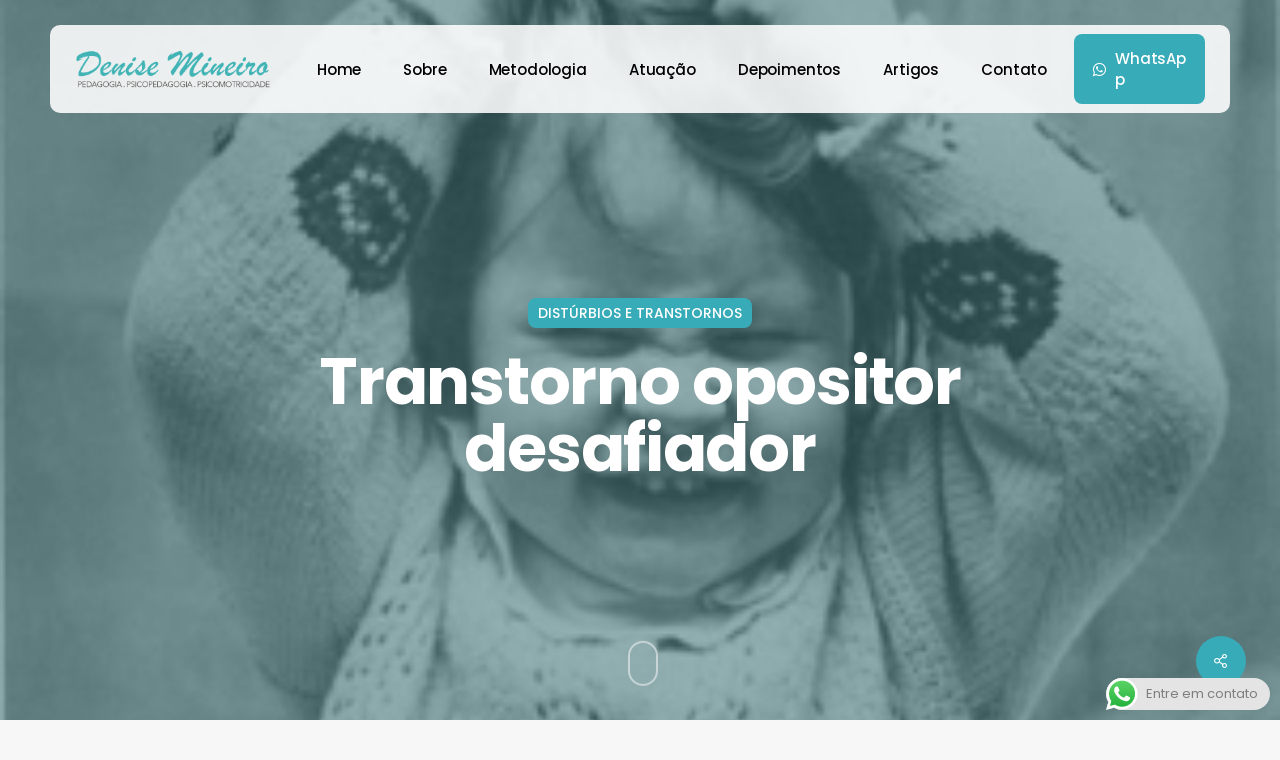

--- FILE ---
content_type: text/css
request_url: https://denisemineiro.com/wp-content/uploads/salient/menu-dynamic.css?ver=90312
body_size: 819
content:
#header-outer .nectar-ext-menu-item .image-layer-outer,#header-outer .nectar-ext-menu-item .image-layer,#header-outer .nectar-ext-menu-item .color-overlay,#slide-out-widget-area .nectar-ext-menu-item .image-layer-outer,#slide-out-widget-area .nectar-ext-menu-item .color-overlay,#slide-out-widget-area .nectar-ext-menu-item .image-layer{position:absolute;top:0;left:0;width:100%;height:100%;overflow:hidden;}.nectar-ext-menu-item .inner-content{position:relative;z-index:10;width:100%;}.nectar-ext-menu-item .image-layer{background-size:cover;background-position:center;transition:opacity 0.25s ease 0.1s;}.nectar-ext-menu-item .image-layer video{object-fit:cover;width:100%;height:100%;}#header-outer nav .nectar-ext-menu-item .image-layer:not(.loaded){background-image:none!important;}#header-outer nav .nectar-ext-menu-item .image-layer{opacity:0;}#header-outer nav .nectar-ext-menu-item .image-layer.loaded{opacity:1;}.nectar-ext-menu-item span[class*="inherit-h"] + .menu-item-desc{margin-top:0.4rem;}#mobile-menu .nectar-ext-menu-item .title,#slide-out-widget-area .nectar-ext-menu-item .title,.nectar-ext-menu-item .menu-title-text,.nectar-ext-menu-item .menu-item-desc{position:relative;}.nectar-ext-menu-item .menu-item-desc{display:block;line-height:1.4em;}body #slide-out-widget-area .nectar-ext-menu-item .menu-item-desc{line-height:1.4em;}#mobile-menu .nectar-ext-menu-item .title,#slide-out-widget-area .nectar-ext-menu-item:not(.style-img-above-text) .title,.nectar-ext-menu-item:not(.style-img-above-text) .menu-title-text,.nectar-ext-menu-item:not(.style-img-above-text) .menu-item-desc,.nectar-ext-menu-item:not(.style-img-above-text) i:before,.nectar-ext-menu-item:not(.style-img-above-text) .svg-icon{color:#fff;}#mobile-menu .nectar-ext-menu-item.style-img-above-text .title{color:inherit;}.sf-menu li ul li a .nectar-ext-menu-item .menu-title-text:after{display:none;}.menu-item .widget-area-active[data-margin="default"] > div:not(:last-child){margin-bottom:20px;}.nectar-ext-menu-item__button{display:inline-block;padding-top:2em;}#header-outer nav li:not([class*="current"]) > a .nectar-ext-menu-item .inner-content.has-button .title .menu-title-text{background-image:none;}.nectar-ext-menu-item__button .nectar-cta:not([data-color="transparent"]){margin-top:.8em;margin-bottom:.8em;}.nectar-ext-menu-item .color-overlay{transition:opacity 0.5s cubic-bezier(.15,.75,.5,1);}.nectar-ext-menu-item:hover .hover-zoom-in-slow .image-layer{transform:scale(1.15);transition:transform 4s cubic-bezier(0.1,0.2,.7,1);}.nectar-ext-menu-item:hover .hover-zoom-in-slow .color-overlay{transition:opacity 1.5s cubic-bezier(.15,.75,.5,1);}.nectar-ext-menu-item .hover-zoom-in-slow .image-layer{transition:transform 0.5s cubic-bezier(.15,.75,.5,1);}.nectar-ext-menu-item .hover-zoom-in-slow .color-overlay{transition:opacity 0.5s cubic-bezier(.15,.75,.5,1);}.nectar-ext-menu-item:hover .hover-zoom-in .image-layer{transform:scale(1.12);}.nectar-ext-menu-item .hover-zoom-in .image-layer{transition:transform 0.5s cubic-bezier(.15,.75,.5,1);}.nectar-ext-menu-item{display:flex;text-align:left;}#slide-out-widget-area .nectar-ext-menu-item .title,#slide-out-widget-area .nectar-ext-menu-item .menu-item-desc,#slide-out-widget-area .nectar-ext-menu-item .menu-title-text,#mobile-menu .nectar-ext-menu-item .title,#mobile-menu .nectar-ext-menu-item .menu-item-desc,#mobile-menu .nectar-ext-menu-item .menu-title-text{color:inherit!important;}#slide-out-widget-area .nectar-ext-menu-item,#mobile-menu .nectar-ext-menu-item{display:block;}#slide-out-widget-area .nectar-ext-menu-item .inner-content,#mobile-menu .nectar-ext-menu-item .inner-content{width:100%;}#slide-out-widget-area.fullscreen-alt .nectar-ext-menu-item,#slide-out-widget-area.fullscreen .nectar-ext-menu-item{text-align:center;}#header-outer .nectar-ext-menu-item.style-img-above-text .image-layer-outer,#slide-out-widget-area .nectar-ext-menu-item.style-img-above-text .image-layer-outer{position:relative;}#header-outer .nectar-ext-menu-item.style-img-above-text,#slide-out-widget-area .nectar-ext-menu-item.style-img-above-text{flex-direction:column;}@media only screen and (max-width:999px){body #header-outer #logo{position:relative;margin:10px 0;}body #header-space{height:68px;}body[data-button-style^="rounded"] #header-outer .menu-item-205412 > a{border-left-width:15px;border-right-width:15px;}body[data-button-style^="rounded"] #header-outer .menu-item-205412 > a:before,body[data-button-style^="rounded"] #header-outer .menu-item-205412 > a:after{left:-15px;width:calc(100% + 30px);}}@media only screen and (min-width:1000px){body #header-outer .menu-item-205412 > a{border-left-width:18px;border-right-width:18px;}body #header-outer #header-secondary-outer .menu-item-205412 > a{border-left:12px solid transparent;border-right:12px solid transparent;}body #header-outer .menu-item-205412 > a:before,body #header-outer .menu-item-205412 > a:after{left:-18px;height:calc(100% + 18px);width:calc(100% + 36px);}#header-outer #header-secondary-outer .menu-item-205412 > a:before,#header-outer #header-secondary-outer .menu-item-205412 > a:after{left:-12px;width:calc(100% + 24px);}}#header-outer .menu-item-205412 > a{border:12px solid transparent;opacity:1!important;}#header-outer #header-secondary-outer .menu-item-205412 > a{border-top:0;border-bottom:0;}#header-outer #top li.menu-item-205412 > a .nectar-menu-icon{transition:none;}body #header-outer[data-has-menu][data-format] header#top nav ul.sf-menu li.menu-item.menu-item-205412[class*="menu-item-btn-style"] > a *:not(.char),body #header-outer[data-has-menu][data-format] header#top nav ul.sf-menu li.menu-item.menu-item-205412[class*="menu-item-btn-style"] > a:hover *:not(.char){color:inherit!important;transition:none;opacity:1;}#header-outer .menu-item-205412 > a,#header-outer #top nav .menu-item-205412 > a,#header-outer.transparent nav > ul.sf-menu .menu-item.menu-item-205412 > a,#header-outer.transparent #top nav > ul.sf-menu .menu-item.menu-item-205412 > a,body #header-outer[data-lhe="default"] #top nav .sf-menu > .sfHover:not(#social-in-menu).menu-item-205412 > a,body #header-outer[data-lhe="default"] #top nav > ul > li.menu-item-205412 > a:hover{color:#fff!important;}#header-outer[data-has-menu="true"].transparent #top nav ul.sf-menu li.menu-item-205412 > a:hover .nectar-menu-icon{color:#fff!important;}#header-outer .menu-item-205412 > a:before,#header-outer .menu-item-205412 > a:after{position:absolute;top:50%!important;left:-12px;width:calc(100% + 24px);height:calc(100% + 24px);content:"";display:block;z-index:-1;transform-origin:top;transform:translateY(-50%)!important;transition:opacity .45s cubic-bezier(0.25,1,0.33,1),transform .45s cubic-bezier(0.25,1,0.33,1),border-color .45s cubic-bezier(0.25,1,0.33,1),color .45s cubic-bezier(0.25,1,0.33,1),background-color .45s cubic-bezier(0.25,1,0.33,1),box-shadow .45s cubic-bezier(0.25,1,0.33,1);}#header-outer #header-secondary-outer .menu-item-205412 > a:after,#header-outer #header-secondary-outer .menu-item-205412 > a:before{height:calc(100% + 12px);}#header-outer .menu-item-205412 > a:after{opacity:0;transition:opacity 0.3s ease,transform 0.3s ease;}#header-outer .menu-item-205412 > a .menu-title-text:after{display:none!important;}#header-outer .menu-item-205412 > a{color:#fff;}#header-outer .menu-item-205412 > a:before{background:#38abb8;}#header-outer .menu-item-205412 > a:hover:after,#header-outer .menu-item-205412[class*="current"] > a:after{opacity:1;}